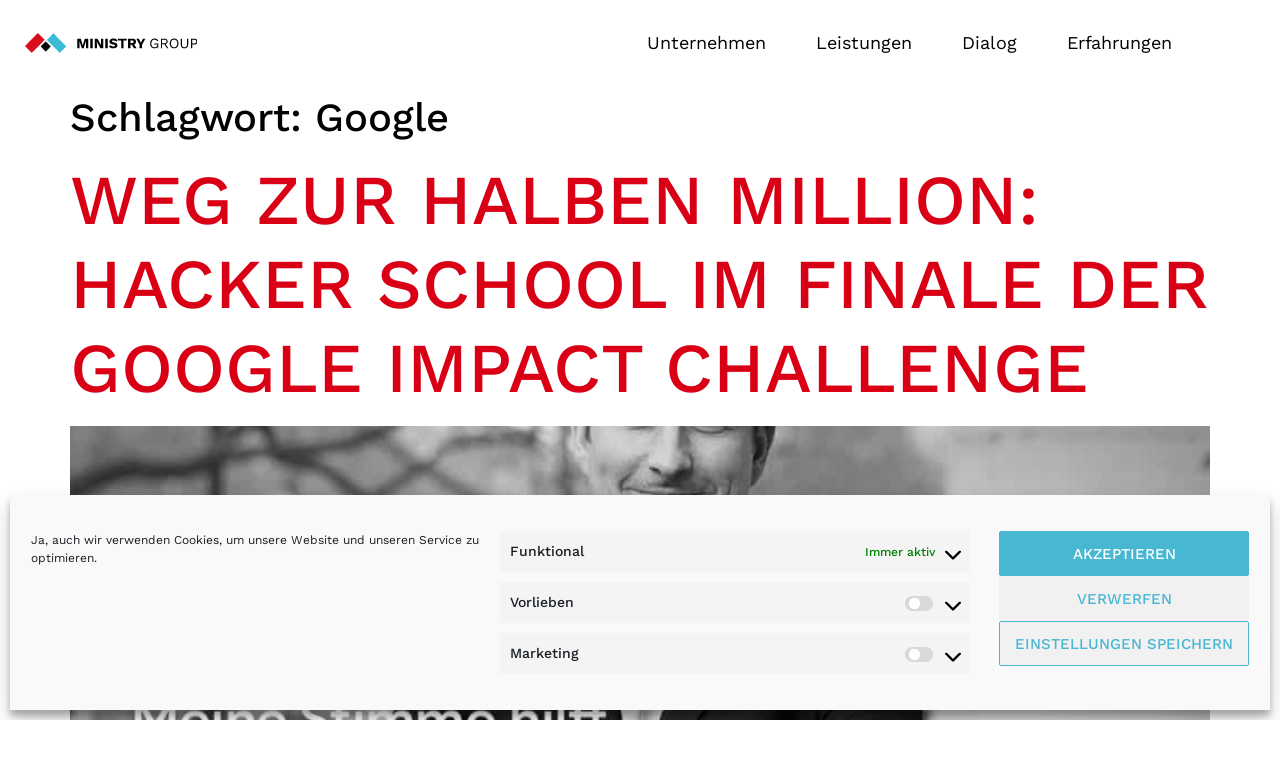

--- FILE ---
content_type: text/css
request_url: https://ministrygroup.de/wp-content/uploads/elementor/css/post-59.css?ver=1769125010
body_size: 1452
content:
.elementor-kit-59{--e-global-color-primary:#22C4DD;--e-global-color-secondary:#54595F;--e-global-color-text:#7A7A7A;--e-global-color-accent:#61CE70;--e-global-color-0826786:#FFFFFF;--e-global-color-eea167c:#22C4DD;--e-global-color-7980946:#010202;--e-global-color-2c728c5:#D90016;--e-global-color-3083ea5:#010202;--e-global-color-0914de2:#22C4DD;--e-global-color-09a7ef8:#595959;--e-global-color-3bf9462:#757575;--e-global-color-3c4b4f4:#CFCFCF;--e-global-typography-primary-font-family:"Work Sans";--e-global-typography-primary-font-weight:600;--e-global-typography-secondary-font-family:"Work Sans";--e-global-typography-secondary-font-weight:400;--e-global-typography-text-font-family:"Work Sans";--e-global-typography-text-font-size:16px;--e-global-typography-text-font-weight:400;--e-global-typography-text-line-height:1.4em;--e-global-typography-text-letter-spacing:0px;--e-global-typography-accent-font-family:"Work Sans";--e-global-typography-accent-font-weight:500;--e-global-typography-5898a4c-font-size:3.5em;--e-global-typography-5898a4c-font-weight:600;--e-global-typography-5898a4c-text-transform:uppercase;--e-global-typography-5898a4c-line-height:1em;--e-global-typography-3625197-font-family:"Work Sans";--e-global-typography-3625197-font-size:28px;--e-global-typography-3625197-font-weight:500;--e-global-typography-3625197-text-transform:none;--e-global-typography-3625197-line-height:34px;--e-global-typography-b48414d-font-size:20px;--e-global-typography-b48414d-font-weight:700;--e-global-typography-b48414d-text-transform:uppercase;--e-global-typography-b48414d-font-style:normal;--e-global-typography-b48414d-line-height:24px;--e-global-typography-d164f0b-font-size:18px;--e-global-typography-d164f0b-font-weight:700;--e-global-typography-8aab0e9-font-family:"Work Sans";--e-global-typography-8aab0e9-font-size:60px;--e-global-typography-8aab0e9-font-weight:400;--e-global-typography-8aab0e9-text-transform:uppercase;--e-global-typography-8aab0e9-line-height:60px;--e-global-typography-dbec0e8-font-family:"Work Sans";--e-global-typography-dbec0e8-font-size:18px;--e-global-typography-dbec0e8-font-weight:700;--e-global-typography-dbec0e8-text-transform:uppercase;--e-global-typography-dbec0e8-line-height:1.1em;--e-global-typography-458afa6-font-size:5em;--e-global-typography-458afa6-font-weight:400;--e-global-typography-458afa6-text-transform:uppercase;--e-global-typography-458afa6-line-height:0.9em;--e-global-typography-4f8f75b-font-size:80px;--e-global-typography-4f8f75b-font-weight:800;--e-global-typography-4f8f75b-line-height:1em;--e-global-typography-706d37a-font-size:35px;--e-global-typography-499610b-font-size:24px;--e-global-typography-499610b-font-weight:500;color:#010202;font-family:"Work Sans", Sans-serif;font-size:18px;}.elementor-kit-59 button,.elementor-kit-59 input[type="button"],.elementor-kit-59 input[type="submit"],.elementor-kit-59 .elementor-button{background-color:#010202;font-size:var( --e-global-typography-b48414d-font-size );font-weight:var( --e-global-typography-b48414d-font-weight );text-transform:var( --e-global-typography-b48414d-text-transform );font-style:var( --e-global-typography-b48414d-font-style );line-height:var( --e-global-typography-b48414d-line-height );color:var( --e-global-color-0826786 );border-radius:0px 0px 0px 0px;padding:20px 30px 20px 30px;}.elementor-kit-59 button:hover,.elementor-kit-59 button:focus,.elementor-kit-59 input[type="button"]:hover,.elementor-kit-59 input[type="button"]:focus,.elementor-kit-59 input[type="submit"]:hover,.elementor-kit-59 input[type="submit"]:focus,.elementor-kit-59 .elementor-button:hover,.elementor-kit-59 .elementor-button:focus{background-color:#040405C4;color:var( --e-global-color-0826786 );}.elementor-kit-59 e-page-transition{background-color:#FFBC7D;}.elementor-kit-59 a{color:var( --e-global-color-2c728c5 );}.elementor-kit-59 h2{font-size:70px;text-transform:uppercase;}.elementor-section.elementor-section-boxed > .elementor-container{max-width:1140px;}.e-con{--container-max-width:1140px;}.elementor-widget:not(:last-child){margin-block-end:20px;}.elementor-element{--widgets-spacing:20px 20px;--widgets-spacing-row:20px;--widgets-spacing-column:20px;}{}h1.entry-title{display:var(--page-title-display);}@media(max-width:999px){.elementor-kit-59{--e-global-typography-458afa6-font-size:42px;--e-global-typography-458afa6-line-height:0.9em;--e-global-typography-499610b-font-size:20px;}.elementor-kit-59 button,.elementor-kit-59 input[type="button"],.elementor-kit-59 input[type="submit"],.elementor-kit-59 .elementor-button{font-size:var( --e-global-typography-b48414d-font-size );line-height:var( --e-global-typography-b48414d-line-height );}.elementor-section.elementor-section-boxed > .elementor-container{max-width:1024px;}.e-con{--container-max-width:1024px;}}@media(max-width:767px){.elementor-kit-59{--e-global-typography-text-font-size:16px;--e-global-typography-text-line-height:1.3em;--e-global-typography-5898a4c-font-size:35px;--e-global-typography-3625197-font-size:18px;--e-global-typography-3625197-line-height:1.2em;--e-global-typography-b48414d-font-size:16px;--e-global-typography-d164f0b-font-size:16px;--e-global-typography-8aab0e9-font-size:37px;--e-global-typography-8aab0e9-line-height:1.1em;--e-global-typography-dbec0e8-font-size:18px;--e-global-typography-dbec0e8-line-height:1.1em;--e-global-typography-458afa6-font-size:25px;--e-global-typography-4f8f75b-font-size:30px;--e-global-typography-706d37a-font-size:20px;--e-global-typography-706d37a-line-height:1em;--e-global-typography-499610b-font-size:16px;}.elementor-kit-59 h1{font-size:6em;}.elementor-kit-59 h2{font-size:1.5em;}.elementor-kit-59 button,.elementor-kit-59 input[type="button"],.elementor-kit-59 input[type="submit"],.elementor-kit-59 .elementor-button{font-size:var( --e-global-typography-b48414d-font-size );line-height:var( --e-global-typography-b48414d-line-height );}.elementor-section.elementor-section-boxed > .elementor-container{max-width:1040px;}.e-con{--container-max-width:1040px;}}/* Start custom CSS */div[data-elementor-type="header"]{
    position: absolute;
    z-index: 2;
    width: 100vw;
}
 
 header.elementor-sticky--effects{
     background-color: #fff !important;
         box-shadow: 0px 0px 30px #00000010 !important;
 }
 
 header.elementor-sticky--effects a{
     color: #040405 !important;
 }
 
 header.elementor-sticky--effects .elementor-search-form__toggle {
     color: #010202 !important;
 }
 
 header.elementor-sticky--effects #ministryNavLogo {
     background-image: url('/wp-content/uploads/2021/02/ministry_logo_quer.svg');
 }
 
 .home header a{
     color: #010202 !important;
 }
 
 .home header .elementor-search-form__toggle {
     color: #010202 !important;
 }
 
 .home header #ministryNavLogo {
     background-image: url('/wp-content/uploads/2021/02/ministry_logo_quer.svg');
 }/* End custom CSS */

--- FILE ---
content_type: text/css
request_url: https://ministrygroup.de/wp-content/uploads/elementor/css/post-1092.css?ver=1769125010
body_size: 1280
content:
.elementor-1092 .elementor-element.elementor-element-6d06e4dd > .elementor-container > .elementor-column > .elementor-widget-wrap{align-content:center;align-items:center;}.elementor-1092 .elementor-element.elementor-element-6d06e4dd:not(.elementor-motion-effects-element-type-background), .elementor-1092 .elementor-element.elementor-element-6d06e4dd > .elementor-motion-effects-container > .elementor-motion-effects-layer{background-color:var( --e-global-color-0826786 );}.elementor-1092 .elementor-element.elementor-element-6d06e4dd{box-shadow:0px 0px 40px 0px rgba(0,0,0,0.16);transition:background 0.3s, border 0.3s, border-radius 0.3s, box-shadow 0.3s;padding:10px 25px 10px 25px;}.elementor-1092 .elementor-element.elementor-element-6d06e4dd > .elementor-background-overlay{transition:background 0.3s, border-radius 0.3s, opacity 0.3s;}.elementor-1092 .elementor-element.elementor-element-719b7361:not(.elementor-motion-effects-element-type-background) > .elementor-widget-wrap, .elementor-1092 .elementor-element.elementor-element-719b7361 > .elementor-widget-wrap > .elementor-motion-effects-container > .elementor-motion-effects-layer{background-color:#02010100;}.elementor-1092 .elementor-element.elementor-element-719b7361 > .elementor-element-populated{transition:background 0.3s, border 0.3s, border-radius 0.3s, box-shadow 0.3s;padding:0px 0px 0px 0px;}.elementor-1092 .elementor-element.elementor-element-719b7361 > .elementor-element-populated > .elementor-background-overlay{transition:background 0.3s, border-radius 0.3s, opacity 0.3s;}.elementor-1092 .elementor-element.elementor-element-20e82b28:not(.elementor-motion-effects-element-type-background), .elementor-1092 .elementor-element.elementor-element-20e82b28 > .elementor-motion-effects-container > .elementor-motion-effects-layer{background-image:url("https://ministrygroup.de/wp-content/uploads/2021/02/ministry_logo_quer.svg");background-position:center center;background-repeat:no-repeat;background-size:contain;}.elementor-1092 .elementor-element.elementor-element-20e82b28 > .elementor-container{max-width:80px;min-height:60px;}.elementor-1092 .elementor-element.elementor-element-20e82b28{transition:background 0.3s, border 0.3s, border-radius 0.3s, box-shadow 0.3s;padding:0px 0px 0px 0px;}.elementor-1092 .elementor-element.elementor-element-20e82b28 > .elementor-background-overlay{transition:background 0.3s, border-radius 0.3s, opacity 0.3s;}.elementor-1092 .elementor-element.elementor-element-23f2caad > .elementor-element-populated{transition:background 0.3s, border 0.3s, border-radius 0.3s, box-shadow 0.3s;padding:0px 0px 0px 0px;}.elementor-1092 .elementor-element.elementor-element-23f2caad > .elementor-element-populated > .elementor-background-overlay{transition:background 0.3s, border-radius 0.3s, opacity 0.3s;}.elementor-1092 .elementor-element.elementor-element-76e2c920{width:100%;max-width:100%;}.elementor-bc-flex-widget .elementor-1092 .elementor-element.elementor-element-4b49e30a.elementor-column .elementor-widget-wrap{align-items:center;}.elementor-1092 .elementor-element.elementor-element-4b49e30a.elementor-column.elementor-element[data-element_type="column"] > .elementor-widget-wrap.elementor-element-populated{align-content:center;align-items:center;}.elementor-1092 .elementor-element.elementor-element-4b49e30a.elementor-column > .elementor-widget-wrap{justify-content:center;}.elementor-1092 .elementor-element.elementor-element-5d5fa156 .elementor-menu-toggle{margin-left:auto;}.elementor-1092 .elementor-element.elementor-element-5d5fa156 .elementor-nav-menu--main .elementor-item{color:var( --e-global-color-3083ea5 );fill:var( --e-global-color-3083ea5 );}.elementor-1092 .elementor-element.elementor-element-5d5fa156 .elementor-nav-menu--main .elementor-item:hover,
					.elementor-1092 .elementor-element.elementor-element-5d5fa156 .elementor-nav-menu--main .elementor-item.elementor-item-active,
					.elementor-1092 .elementor-element.elementor-element-5d5fa156 .elementor-nav-menu--main .elementor-item.highlighted,
					.elementor-1092 .elementor-element.elementor-element-5d5fa156 .elementor-nav-menu--main .elementor-item:focus{color:var( --e-global-color-2c728c5 );fill:var( --e-global-color-2c728c5 );}.elementor-1092 .elementor-element.elementor-element-5d5fa156 .elementor-nav-menu--main .elementor-item.elementor-item-active{color:var( --e-global-color-2c728c5 );}.elementor-1092 .elementor-element.elementor-element-5d5fa156 .elementor-nav-menu--dropdown a, .elementor-1092 .elementor-element.elementor-element-5d5fa156 .elementor-menu-toggle{color:var( --e-global-color-3083ea5 );fill:var( --e-global-color-3083ea5 );}.elementor-1092 .elementor-element.elementor-element-5d5fa156 .elementor-nav-menu--dropdown{background-color:#FFFFFF;}.elementor-1092 .elementor-element.elementor-element-5d5fa156 .elementor-nav-menu--dropdown a:hover,
					.elementor-1092 .elementor-element.elementor-element-5d5fa156 .elementor-nav-menu--dropdown a:focus,
					.elementor-1092 .elementor-element.elementor-element-5d5fa156 .elementor-nav-menu--dropdown a.elementor-item-active,
					.elementor-1092 .elementor-element.elementor-element-5d5fa156 .elementor-nav-menu--dropdown a.highlighted,
					.elementor-1092 .elementor-element.elementor-element-5d5fa156 .elementor-menu-toggle:hover,
					.elementor-1092 .elementor-element.elementor-element-5d5fa156 .elementor-menu-toggle:focus{color:var( --e-global-color-2c728c5 );}.elementor-1092 .elementor-element.elementor-element-5d5fa156 .elementor-nav-menu--dropdown a:hover,
					.elementor-1092 .elementor-element.elementor-element-5d5fa156 .elementor-nav-menu--dropdown a:focus,
					.elementor-1092 .elementor-element.elementor-element-5d5fa156 .elementor-nav-menu--dropdown a.elementor-item-active,
					.elementor-1092 .elementor-element.elementor-element-5d5fa156 .elementor-nav-menu--dropdown a.highlighted{background-color:var( --e-global-color-0826786 );}.elementor-theme-builder-content-area{height:400px;}.elementor-location-header:before, .elementor-location-footer:before{content:"";display:table;clear:both;}@media(max-width:999px){.elementor-1092 .elementor-element.elementor-element-6d06e4dd{padding:20px 20px 20px 20px;}}@media(max-width:767px){.elementor-1092 .elementor-element.elementor-element-719b7361{width:60%;}.elementor-1092 .elementor-element.elementor-element-719b7361 > .elementor-element-populated{margin:0px 0px 0px 0px;--e-column-margin-right:0px;--e-column-margin-left:0px;padding:0px 0px 0px 0px;}.elementor-1092 .elementor-element.elementor-element-20e82b28{margin-top:0px;margin-bottom:0px;}.elementor-1092 .elementor-element.elementor-element-4b49e30a{width:25%;}.elementor-1092 .elementor-element.elementor-element-4b49e30a.elementor-column > .elementor-widget-wrap{justify-content:flex-end;}.elementor-1092 .elementor-element.elementor-element-410e4346{width:15%;}.elementor-1092 .elementor-element.elementor-element-410e4346.elementor-column > .elementor-widget-wrap{justify-content:flex-end;}}@media(min-width:768px){.elementor-1092 .elementor-element.elementor-element-719b7361{width:13.946%;}.elementor-1092 .elementor-element.elementor-element-23f2caad{width:100%;}.elementor-1092 .elementor-element.elementor-element-4b49e30a{width:81.72%;}.elementor-1092 .elementor-element.elementor-element-410e4346{width:4%;}}/* Start custom CSS for html, class: .elementor-element-76e2c920 */.frontpageLink{
    height: 100%;
}

.frontpageLink__Inner{
    height: 60px;
    width: 100px;
    visibility: hidden;
}/* End custom CSS */
/* Start custom CSS for section, class: .elementor-element-6d06e4dd */.elementor-1092 .elementor-element.elementor-element-6d06e4dd {
    box-shadow: none;
}

nav ~ .elementor-menu-toggle{
    background: #fff;
}

.elementor-1092 .elementor-element.elementor-element-5d5fa156 .elementor-nav-menu--dropdown a:hover, .elementor-1092 .elementor-element.elementor-element-5d5fa156 .elementor-nav-menu--dropdown a.elementor-item-active, .elementor-1092 .elementor-element.elementor-element-5d5fa156 .elementor-nav-menu--dropdown a.highlighted, .elementor-1092 .elementor-element.elementor-element-5d5fa156 .elementor-menu-toggle:hover{
    color: #000;
}/* End custom CSS */

--- FILE ---
content_type: text/css
request_url: https://ministrygroup.de/wp-content/uploads/elementor/css/post-963.css?ver=1769125010
body_size: 686
content:
.elementor-963 .elementor-element.elementor-element-35e8ac9:not(.elementor-motion-effects-element-type-background), .elementor-963 .elementor-element.elementor-element-35e8ac9 > .elementor-motion-effects-container > .elementor-motion-effects-layer{background-color:#F2F2F2;}.elementor-963 .elementor-element.elementor-element-35e8ac9{transition:background 0.3s, border 0.3s, border-radius 0.3s, box-shadow 0.3s;margin-top:200px;margin-bottom:0px;}.elementor-963 .elementor-element.elementor-element-35e8ac9 > .elementor-background-overlay{transition:background 0.3s, border-radius 0.3s, opacity 0.3s;}.elementor-963 .elementor-element.elementor-element-fba0fe3.elementor-column > .elementor-widget-wrap{justify-content:flex-start;}.elementor-963 .elementor-element.elementor-element-d28d3cb{text-align:start;}.elementor-963 .elementor-element.elementor-element-77aa82c.elementor-column > .elementor-widget-wrap{justify-content:flex-end;}.elementor-963 .elementor-element.elementor-element-39c6bb3 .elementor-nav-menu .elementor-item{font-size:var( --e-global-typography-d164f0b-font-size );font-weight:var( --e-global-typography-d164f0b-font-weight );}.elementor-theme-builder-content-area{height:400px;}.elementor-location-header:before, .elementor-location-footer:before{content:"";display:table;clear:both;}@media(max-width:999px){.elementor-963 .elementor-element.elementor-element-39c6bb3 .elementor-nav-menu .elementor-item{font-size:var( --e-global-typography-d164f0b-font-size );}}@media(min-width:768px){.elementor-963 .elementor-element.elementor-element-fba0fe3{width:20%;}.elementor-963 .elementor-element.elementor-element-77aa82c{width:80%;}}@media(max-width:767px){.elementor-963 .elementor-element.elementor-element-fba0fe3{width:20%;}.elementor-bc-flex-widget .elementor-963 .elementor-element.elementor-element-fba0fe3.elementor-column .elementor-widget-wrap{align-items:center;}.elementor-963 .elementor-element.elementor-element-fba0fe3.elementor-column.elementor-element[data-element_type="column"] > .elementor-widget-wrap.elementor-element-populated{align-content:center;align-items:center;}.elementor-963 .elementor-element.elementor-element-fba0fe3 > .elementor-element-populated{margin:0px 0px 0px 0px;--e-column-margin-right:0px;--e-column-margin-left:0px;}.elementor-963 .elementor-element.elementor-element-77aa82c{width:80%;}.elementor-963 .elementor-element.elementor-element-39c6bb3 .elementor-nav-menu .elementor-item{font-size:var( --e-global-typography-d164f0b-font-size );}.elementor-963 .elementor-element.elementor-element-39c6bb3 .e--pointer-framed .elementor-item:before{border-width:0px;}.elementor-963 .elementor-element.elementor-element-39c6bb3 .e--pointer-framed.e--animation-draw .elementor-item:before{border-width:0 0 0px 0px;}.elementor-963 .elementor-element.elementor-element-39c6bb3 .e--pointer-framed.e--animation-draw .elementor-item:after{border-width:0px 0px 0 0;}.elementor-963 .elementor-element.elementor-element-39c6bb3 .e--pointer-framed.e--animation-corners .elementor-item:before{border-width:0px 0 0 0px;}.elementor-963 .elementor-element.elementor-element-39c6bb3 .e--pointer-framed.e--animation-corners .elementor-item:after{border-width:0 0px 0px 0;}.elementor-963 .elementor-element.elementor-element-39c6bb3 .e--pointer-underline .elementor-item:after,
					 .elementor-963 .elementor-element.elementor-element-39c6bb3 .e--pointer-overline .elementor-item:before,
					 .elementor-963 .elementor-element.elementor-element-39c6bb3 .e--pointer-double-line .elementor-item:before,
					 .elementor-963 .elementor-element.elementor-element-39c6bb3 .e--pointer-double-line .elementor-item:after{height:0px;}.elementor-963 .elementor-element.elementor-element-39c6bb3 .elementor-nav-menu--main .elementor-item{padding-left:6px;padding-right:6px;}}

--- FILE ---
content_type: text/css
request_url: https://ministrygroup.de/wp-content/uploads/elementor/css/post-1399.css?ver=1769128412
body_size: 937
content:
.elementor-1399 .elementor-element.elementor-element-486373ef{padding:80px 0px 0px 0px;}.elementor-1399 .elementor-element.elementor-element-26412e18 > .elementor-element-populated{margin:0px 0px 0px 0px;--e-column-margin-right:0px;--e-column-margin-left:0px;padding:0px 0px 0px 0px;}.elementor-1399 .elementor-element.elementor-element-63cfce3{width:var( --container-widget-width, 100% );max-width:100%;--container-widget-width:100%;--container-widget-flex-grow:0;align-self:center;text-align:center;}.elementor-1399 .elementor-element.elementor-element-63cfce3 > .elementor-widget-container{margin:0px 0px 50px 0px;}.elementor-1399 .elementor-element.elementor-element-63cfce3 img{width:100vw;height:50vh;object-fit:cover;object-position:center center;}.elementor-1399 .elementor-element.elementor-element-3c46699{margin-top:-10%;margin-bottom:0%;padding:0px 0px 0px 0px;}.elementor-1399 .elementor-element.elementor-element-1c97cd6:not(.elementor-motion-effects-element-type-background) > .elementor-widget-wrap, .elementor-1399 .elementor-element.elementor-element-1c97cd6 > .elementor-widget-wrap > .elementor-motion-effects-container > .elementor-motion-effects-layer{background-color:var( --e-global-color-0826786 );}.elementor-1399 .elementor-element.elementor-element-1c97cd6 > .elementor-element-populated{transition:background 0.3s, border 0.3s, border-radius 0.3s, box-shadow 0.3s;margin:0px 0px 0px 0px;--e-column-margin-right:0px;--e-column-margin-left:0px;padding:50px 0px 100px 0px;}.elementor-1399 .elementor-element.elementor-element-1c97cd6 > .elementor-element-populated > .elementor-background-overlay{transition:background 0.3s, border-radius 0.3s, opacity 0.3s;}.elementor-1399 .elementor-element.elementor-element-e6a6cc7{text-align:center;}.elementor-1399 .elementor-element.elementor-element-e6a6cc7 .elementor-heading-title{font-size:var( --e-global-typography-5898a4c-font-size );font-weight:var( --e-global-typography-5898a4c-font-weight );text-transform:var( --e-global-typography-5898a4c-text-transform );line-height:var( --e-global-typography-5898a4c-line-height );}.elementor-1399 .elementor-element.elementor-element-1d4835f7{margin-top:0px;margin-bottom:0px;padding:0px 50px 0px 50px;}.elementor-1399 .elementor-element.elementor-element-3d7213c5:not(.elementor-motion-effects-element-type-background) > .elementor-widget-wrap, .elementor-1399 .elementor-element.elementor-element-3d7213c5 > .elementor-widget-wrap > .elementor-motion-effects-container > .elementor-motion-effects-layer{background-color:var( --e-global-color-2c728c5 );}.elementor-1399 .elementor-element.elementor-element-3d7213c5 > .elementor-element-populated{transition:background 0.3s, border 0.3s, border-radius 0.3s, box-shadow 0.3s;margin:0px 20px 0px 20px;--e-column-margin-right:20px;--e-column-margin-left:20px;padding:0px 0px 0px 0px;}.elementor-1399 .elementor-element.elementor-element-3d7213c5 > .elementor-element-populated > .elementor-background-overlay{transition:background 0.3s, border-radius 0.3s, opacity 0.3s;}.elementor-1399 .elementor-element.elementor-element-61bfcc27{--spacer-size:30px;}.elementor-1399 .elementor-element.elementor-element-49038c49:not(.elementor-motion-effects-element-type-background) > .elementor-widget-wrap, .elementor-1399 .elementor-element.elementor-element-49038c49 > .elementor-widget-wrap > .elementor-motion-effects-container > .elementor-motion-effects-layer{background-color:var( --e-global-color-3083ea5 );}.elementor-1399 .elementor-element.elementor-element-49038c49 > .elementor-element-populated{transition:background 0.3s, border 0.3s, border-radius 0.3s, box-shadow 0.3s;margin:0px 20px 0px 0px;--e-column-margin-right:20px;--e-column-margin-left:0px;padding:0px 20px 0px 0px;}.elementor-1399 .elementor-element.elementor-element-49038c49 > .elementor-element-populated > .elementor-background-overlay{transition:background 0.3s, border-radius 0.3s, opacity 0.3s;}.elementor-1399 .elementor-element.elementor-element-3aac1f8f{--spacer-size:30px;}.elementor-1399 .elementor-element.elementor-element-65af2b43:not(.elementor-motion-effects-element-type-background) > .elementor-widget-wrap, .elementor-1399 .elementor-element.elementor-element-65af2b43 > .elementor-widget-wrap > .elementor-motion-effects-container > .elementor-motion-effects-layer{background-color:var( --e-global-color-0914de2 );}.elementor-1399 .elementor-element.elementor-element-65af2b43 > .elementor-element-populated{transition:background 0.3s, border 0.3s, border-radius 0.3s, box-shadow 0.3s;margin:0px 20px 0px 0px;--e-column-margin-right:20px;--e-column-margin-left:0px;padding:0px 0px 0px 0px;}.elementor-1399 .elementor-element.elementor-element-65af2b43 > .elementor-element-populated > .elementor-background-overlay{transition:background 0.3s, border-radius 0.3s, opacity 0.3s;}.elementor-1399 .elementor-element.elementor-element-3cd67c0d{--spacer-size:30px;}.elementor-1399 .elementor-element.elementor-element-3d08289{margin-top:70px;margin-bottom:70px;}.elementor-1399 .elementor-element.elementor-element-cab94e2 > .elementor-element-populated{margin:0px 10px 0px 10px;--e-column-margin-right:10px;--e-column-margin-left:10px;}@media(max-width:999px){.elementor-1399 .elementor-element.elementor-element-e6a6cc7 .elementor-heading-title{font-size:var( --e-global-typography-5898a4c-font-size );line-height:var( --e-global-typography-5898a4c-line-height );}}@media(max-width:767px){.elementor-1399 .elementor-element.elementor-element-486373ef{margin-top:0px;margin-bottom:0px;}.elementor-1399 .elementor-element.elementor-element-3c46699{margin-top:0px;margin-bottom:0px;}.elementor-1399 .elementor-element.elementor-element-e6a6cc7 .elementor-heading-title{font-size:var( --e-global-typography-5898a4c-font-size );line-height:var( --e-global-typography-5898a4c-line-height );}.elementor-1399 .elementor-element.elementor-element-1d4835f7{margin-top:0px;margin-bottom:100px;padding:0px 10px 0px 10px;}.elementor-1399 .elementor-element.elementor-element-3d7213c5{width:33%;}.elementor-1399 .elementor-element.elementor-element-3d7213c5 > .elementor-element-populated{margin:0% 5% 0% 0%;--e-column-margin-right:5%;--e-column-margin-left:0%;padding:0px 0px 0px 0px;}.elementor-1399 .elementor-element.elementor-element-61bfcc27{--spacer-size:50px;}.elementor-1399 .elementor-element.elementor-element-61bfcc27 > .elementor-widget-container{margin:0px 0px 0px 0px;}.elementor-1399 .elementor-element.elementor-element-49038c49{width:33%;}.elementor-1399 .elementor-element.elementor-element-49038c49 > .elementor-element-populated{margin:0% 5% 0% 0%;--e-column-margin-right:5%;--e-column-margin-left:0%;padding:0px 0px 0px 0px;}.elementor-1399 .elementor-element.elementor-element-3aac1f8f{--spacer-size:50px;}.elementor-1399 .elementor-element.elementor-element-3aac1f8f > .elementor-widget-container{margin:0px 0px 0px 0px;padding:0px 0px 0px 0px;}.elementor-1399 .elementor-element.elementor-element-65af2b43{width:33%;}.elementor-1399 .elementor-element.elementor-element-65af2b43 > .elementor-element-populated{margin:0px 0px 0px 0px;--e-column-margin-right:0px;--e-column-margin-left:0px;padding:0px 0px 0px 0px;}.elementor-1399 .elementor-element.elementor-element-3cd67c0d{--spacer-size:50px;}}

--- FILE ---
content_type: image/svg+xml
request_url: https://ministrygroup.de/wp-content/uploads/2021/02/ministry_logo_quer.svg
body_size: 1650
content:
<svg xmlns="http://www.w3.org/2000/svg" width="781.3" height="89"><style>.st1{fill:#020304}.st3{enable-background:new}</style><g id="Gruppe_162_1_" transform="translate(83.462 11.313)"><path id="_1_1_" d="M-25.3-11.3L5.5 19.1l-58.2 58.2-30.8-30.5 58.2-58.1z" fill="#d90e1a"></path><path id="_2_1_" class="st1" d="M10.5 26l22.7 22.7-22.7 22.6-22.7-22.7L10.5 26z"></path><path id="_3_1_" d="M45.1-9.9l58.2 58.2-29.4 29.4-58.1-58.2L45.1-9.9z" fill="#3abcd7"></path></g><g class="st3"><path class="st1" d="M286 25.3v42.4h-9.8V48.2l.3-13.1h-.1l-10.5 32.5H257l-10.5-32.5h-.1l.3 13.1v19.5h-9.8V25.3h15.8l6.7 21.6 2.4 9h.1l2.4-8.9 6.6-21.7H286zM306.5 25.3v42.4h-11.1V25.3h11.1zM354.1 25.3v42.4h-12.3l-13.2-23-3.2-6.3h-.1l.3 7.8v21.4h-9.8V25.3h12.3l13.2 23 3.2 6.3h.1l-.3-7.8V25.3h9.8zM374.6 25.3v42.4h-11.1V25.3h11.1zM400.6 24.6c3.9 0 7.4.6 10.5 1.8 3 1.2 5.6 3 7.9 5.4l-5.3 7.1c-1.8-1.9-3.8-3.4-5.9-4.3-2.1-1-4.5-1.4-7.2-1.4-1.6 0-2.9.2-3.9.5s-1.7.8-2.1 1.4c-.4.6-.6 1.3-.6 2.1 0 .9.4 1.7 1.3 2.3.8.6 2.2 1.1 4.1 1.6l7.1 1.6c4.2 1 7.4 2.4 9.3 4.3 2 1.9 3 4.4 3 7.5 0 3-.8 5.5-2.3 7.6-1.5 2.1-3.7 3.6-6.4 4.7s-5.8 1.6-9.3 1.6c-2.8 0-5.5-.3-8.1-.9-2.6-.6-4.9-1.5-6.9-2.7-2.1-1.2-3.8-2.5-5.2-4l5.3-7.4c1.1 1.2 2.4 2.3 4 3.3s3.3 1.7 5.1 2.3c1.9.6 3.8.8 5.7.8 1.5 0 2.8-.2 3.8-.5s1.7-.8 2.2-1.4c.5-.6.7-1.3.7-2.1 0-.9-.3-1.7-1-2.3-.6-.6-1.9-1.1-3.7-1.6l-7.8-1.7c-2.4-.6-4.5-1.3-6.4-2.2-1.9-.9-3.3-2.2-4.4-3.7-1.1-1.6-1.6-3.5-1.6-5.9 0-2.7.7-5 2.2-7.1s3.6-3.7 6.3-4.9c2.5-1.2 5.7-1.8 9.6-1.8zM460.4 25.3v8.6h-13.8v33.9h-11.1v-34h-13.9v-8.6h38.8zM494.4 50.6c1.7-.6 3.1-1.3 4.4-2.3 2.8-2.3 4.2-5.6 4.2-9.9 0-3.9-1.4-7.1-4.2-9.5s-6.7-3.6-11.8-3.6h-20.3v42.5h10.9V52.2h6.6l9.1 15.5h12.2l-11.1-17.1zm-16.8-17h7.8c2.1 0 3.8.4 4.8 1.3 1.1.9 1.6 2.2 1.6 4 0 1.9-.5 3.3-1.6 4.1-1.1.8-2.7 1.3-4.8 1.3h-7.8V33.6zM545.3 25.3l-15 26.9v15.5h-11.1V52.2l-15-26.9h11.4l6 11.6 3.2 7.1 3.2-7.1 6-11.6h11.3z"></path></g><g class="st3"><path class="st1" d="M586.6 68.4c-4 0-7.5-.9-10.5-2.7-2.9-1.8-5.2-4.3-6.8-7.6-1.6-3.3-2.4-7.1-2.4-11.6s.8-8.4 2.5-11.6c1.7-3.3 4.1-5.8 7.1-7.6 3-1.8 6.5-2.7 10.5-2.7 4.2 0 7.6.8 10.3 2.4 2.6 1.6 4.8 4 6.4 7.3l-4.7 2.6c-.9-2.4-2.4-4.3-4.5-5.6-2-1.3-4.5-1.9-7.5-1.9-2.9 0-5.4.7-7.6 2-2.2 1.4-3.9 3.3-5.2 5.9-1.3 2.6-1.9 5.6-1.9 9.2 0 3.6.5 6.6 1.6 9.2 1.1 2.6 2.7 4.5 4.9 5.9 2.2 1.4 4.8 2 7.9 2 1.8 0 3.4-.2 4.9-.7 1.5-.5 2.8-1.1 4-2 1.1-.9 2-2 2.7-3.4.6-1.4 1-3 1-4.8v-1.5h-13.5v-4.8H604v21.4h-4l-.3-7.9 1.1.2c-1.1 2.7-2.9 4.7-5.3 6.2-2.4 1.3-5.4 2.1-8.9 2.1zM632.1 25.3c4.3 0 7.8 1.1 10.4 3.3 2.6 2.2 3.9 5.3 3.9 9.1s-1.3 6.8-4 8.9c-2.6 2.1-6.1 3.2-10.5 3.2l-.5.3H621v17.6h-5V25.3h16.1zm-.1 20c3 0 5.3-.6 6.8-1.9 1.5-1.3 2.2-3.2 2.2-5.7s-.7-4.4-2.2-5.7c-1.5-1.3-3.7-1.9-6.8-1.9h-10.9v15.2H632zm3 1l14 21.4h-6.1l-12.2-18.6 4.3-2.8zM675.5 24.6c4 0 7.5.9 10.5 2.7 2.9 1.8 5.2 4.3 6.8 7.6 1.6 3.3 2.4 7.1 2.4 11.6s-.8 8.4-2.4 11.6c-1.6 3.3-3.9 5.8-6.8 7.6-2.9 1.8-6.4 2.7-10.5 2.7-4 0-7.5-.9-10.5-2.7-2.9-1.8-5.2-4.3-6.8-7.6-1.6-3.3-2.4-7.1-2.4-11.6s.8-8.4 2.4-11.6c1.6-3.3 3.9-5.8 6.8-7.6 3-1.8 6.5-2.7 10.5-2.7zm0 4.8c-2.9 0-5.4.7-7.6 2-2.1 1.4-3.8 3.3-4.9 5.9-1.2 2.6-1.7 5.6-1.7 9.2 0 3.6.6 6.6 1.7 9.2 1.2 2.6 2.8 4.5 4.9 5.9 2.1 1.4 4.7 2 7.6 2 3 0 5.5-.7 7.6-2 2.1-1.4 3.8-3.3 4.9-5.9 1.2-2.6 1.7-5.6 1.7-9.2 0-3.6-.6-6.6-1.7-9.2-1.2-2.6-2.8-4.5-4.9-5.9-2.1-1.3-4.6-2-7.6-2zM739 25.3v26.6c0 5.4-1.4 9.6-4.3 12.3-2.9 2.8-7 4.1-12.3 4.1-5.3 0-9.4-1.4-12.3-4.1-2.9-2.8-4.3-6.9-4.3-12.3V25.3h5.1v25.3c0 4.4.9 7.7 2.8 9.8s4.8 3.2 8.7 3.2c3.9 0 6.8-1.1 8.7-3.2 1.9-2.1 2.8-5.4 2.8-9.8V25.3h5.1zM767 25.3c2.9 0 5.4.5 7.5 1.6 2.1 1.1 3.8 2.5 5 4.5 1.2 1.9 1.8 4.2 1.8 6.9s-.6 5-1.8 6.9-2.9 3.4-5 4.5-4.6 1.6-7.5 1.6h-9.8v16.6h-5.1V25.3H767zm-.7 21c3.3 0 5.8-.7 7.3-2.1 1.5-1.4 2.3-3.4 2.3-6 0-2.7-.8-4.7-2.3-6-1.5-1.4-4-2.1-7.3-2.1h-9.1v16.2h9.1z"></path></g></svg>